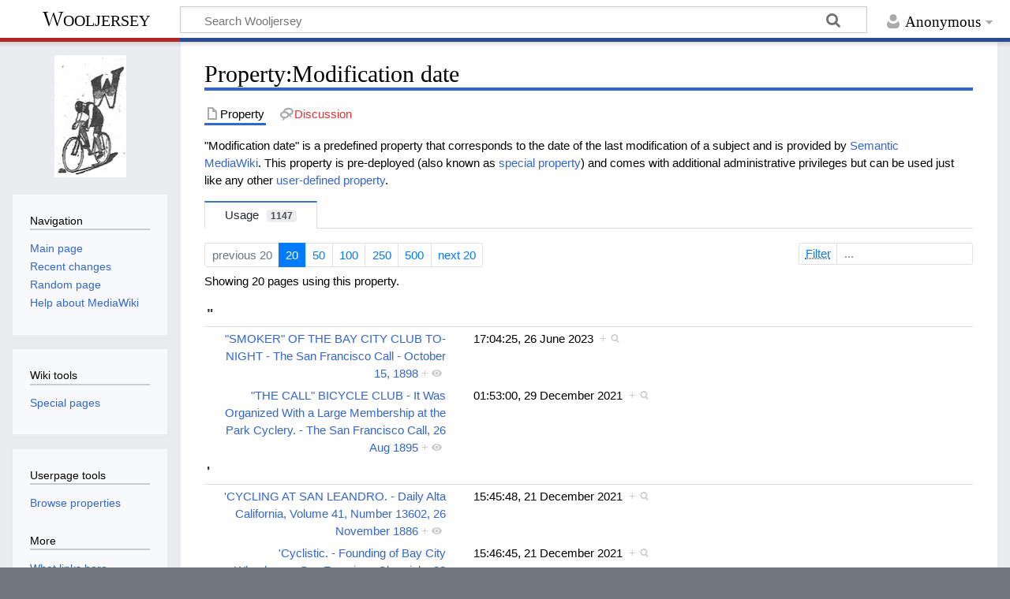

--- FILE ---
content_type: text/html; charset=UTF-8
request_url: https://www.wooljersey.com/wiki/Property:Modification_date
body_size: 11953
content:
<!DOCTYPE html>
<html class="client-nojs" lang="en" dir="ltr">
<head>
<meta charset="UTF-8"/>
<title>Property:Modification date - Wooljersey</title>
<script>document.documentElement.className="client-js";RLCONF={"wgBreakFrames":!1,"wgSeparatorTransformTable":["",""],"wgDigitTransformTable":["",""],"wgDefaultDateFormat":"dmy","wgMonthNames":["","January","February","March","April","May","June","July","August","September","October","November","December"],"wgRequestId":"201187b43088b5cfe9b81a40","wgCSPNonce":!1,"wgCanonicalNamespace":"Property","wgCanonicalSpecialPageName":!1,"wgNamespaceNumber":102,"wgPageName":"Property:Modification_date","wgTitle":"Modification date","wgCurRevisionId":0,"wgRevisionId":0,"wgArticleId":0,"wgIsArticle":!0,"wgIsRedirect":!1,"wgAction":"view","wgUserName":null,"wgUserGroups":["*"],"wgCategories":[],"wgPageContentLanguage":"en","wgPageContentModel":"wikitext","wgRelevantPageName":"Property:Modification_date","wgRelevantArticleId":0,"wgIsProbablyEditable":!1,"wgRelevantPageIsProbablyEditable":!1,"wgRestrictionCreate":[],"srfFilteredConfig":null};RLSTATE={"site.styles":"ready","noscript":
"ready","user.styles":"ready","user":"ready","user.options":"loading","ext.smw.page.styles":"ready","ext.smw.style":"ready","skins.timeless":"ready","ext.srf.styles":"ready","ext.smw.tooltip.styles":"ready"};RLPAGEMODULES=["smw.property.page","smw.jsonview","ext.smw.style","ext.smw.tooltips","site","mediawiki.page.ready","skins.timeless.js"];</script>
<script>(RLQ=window.RLQ||[]).push(function(){mw.loader.implement("user.options@1hzgi",function($,jQuery,require,module){/*@nomin*/mw.user.tokens.set({"patrolToken":"+\\","watchToken":"+\\","csrfToken":"+\\"});
});});</script>
<link rel="stylesheet" href="/load.php?lang=en&amp;modules=ext.smw.page.styles%7Cext.smw.style%7Cext.smw.tooltip.styles&amp;only=styles&amp;skin=timeless"/>
<link rel="stylesheet" href="/load.php?lang=en&amp;modules=ext.srf.styles&amp;only=styles&amp;skin=timeless"/>
<link rel="stylesheet" href="/load.php?lang=en&amp;modules=skins.timeless&amp;only=styles&amp;skin=timeless"/>
<script async="" src="/load.php?lang=en&amp;modules=startup&amp;only=scripts&amp;raw=1&amp;skin=timeless"></script>
<!--[if IE]><link rel="stylesheet" href="/resources/IE9fixes.css" media="screen"/><![endif]-->
<meta name="generator" content="MediaWiki 1.37.0"/>
<meta name="robots" content="noindex,nofollow"/>
<meta name="format-detection" content="telephone=no"/>
<meta name="viewport" content="width=device-width, initial-scale=1.0, user-scalable=yes, minimum-scale=0.25, maximum-scale=5.0"/>
<link rel="alternate" type="application/rdf+xml" title="Property:Modification date" href="/index.php?title=Special:ExportRDF/Property:Modification_date&amp;xmlmime=rdf"/>
<link rel="shortcut icon" href="/favicon.ico"/>
<link rel="search" type="application/opensearchdescription+xml" href="/opensearch_desc.php" title="Wooljersey (en)"/>
<link rel="EditURI" type="application/rsd+xml" href="//wooljersey.com/api.php?action=rsd"/>
<!-- Global site tag (gtag.js) - Google Analytics -->
<script async src="https://www.googletagmanager.com/gtag/js?id=G-S1PNHY9JRT"></script>
<script>
  window.dataLayer = window.dataLayer || [];
  function gtag(){dataLayer.push(arguments);}
  gtag('js', new Date());

  gtag('config', 'G-S1PNHY9JRT');
</script>
</head>
<body class="mediawiki ltr sitedir-ltr mw-hide-empty-elt ns-102 ns-subject page-Property_Modification_date rootpage-Property_Modification_date skin-timeless action-view skin--responsive"><div id="mw-wrapper"><div id="mw-header-container" class="ts-container"><div id="mw-header" class="ts-inner"><div id="user-tools"><div id="personal"><h2><span>Anonymous</span></h2><div id="personal-inner" class="dropdown"><div role="navigation" class="mw-portlet" id="p-personal" title="User menu" aria-labelledby="p-personal-label"><h3 id="p-personal-label" lang="en" dir="ltr">Not logged in</h3><div class="mw-portlet-body"><ul lang="en" dir="ltr"><li id="pt-login" class="mw-list-item"><a href="/index.php?title=Special:UserLogin&amp;returnto=Property%3AModification+date" title="You are encouraged to log in; however, it is not mandatory [o]" accesskey="o"><span>Log in</span></a></li></ul></div></div></div></div></div><div id="p-logo-text" class="mw-portlet" role="banner"><a id="p-banner" class="mw-wiki-title" href="/wiki/Main_Page">Wooljersey</a></div><div class="mw-portlet" id="p-search"><h3 lang="en" dir="ltr"><label for="searchInput">Search</label></h3><form action="/index.php" id="searchform"><div id="simpleSearch"><div id="searchInput-container"><input type="search" name="search" placeholder="Search Wooljersey" autocapitalize="sentences" title="Search Wooljersey [f]" accesskey="f" id="searchInput"/></div><input type="hidden" value="Special:Search" name="title"/><input type="submit" name="fulltext" value="Search" title="Search the pages for this text" id="mw-searchButton" class="searchButton mw-fallbackSearchButton"/><input type="submit" name="go" value="Go" title="Go to a page with this exact name if it exists" id="searchButton" class="searchButton"/></div></form></div></div><div class="visualClear"></div></div><div id="mw-header-hack" class="color-bar"><div class="color-middle-container"><div class="color-middle"></div></div><div class="color-left"></div><div class="color-right"></div></div><div id="mw-header-nav-hack"><div class="color-bar"><div class="color-middle-container"><div class="color-middle"></div></div><div class="color-left"></div><div class="color-right"></div></div></div><div id="menus-cover"></div><div id="mw-content-container" class="ts-container"><div id="mw-content-block" class="ts-inner"><div id="mw-content-wrapper"><div id="mw-content"><div id="content" class="mw-body" role="main"><div class="mw-indicators">
</div>
<h1 id="firstHeading" class="firstHeading">Property:Modification date</h1><div id="bodyContentOuter"><div id="siteSub">From Wooljersey</div><div id="mw-page-header-links"><div role="navigation" class="mw-portlet tools-inline" id="p-namespaces" aria-labelledby="p-namespaces-label"><h3 id="p-namespaces-label" lang="en" dir="ltr">Namespaces</h3><div class="mw-portlet-body"><ul lang="en" dir="ltr"><li id="ca-nstab-property" class="selected mw-list-item"><a href="/wiki/Property:Modification_date"><span>Property</span></a></li><li id="ca-talk" class="new mw-list-item"><a href="/index.php?title=Property_talk:Modification_date&amp;action=edit&amp;redlink=1" rel="discussion" title="Discussion about the content page (page does not exist) [t]" accesskey="t"><span>Discussion</span></a></li></ul></div></div><div role="navigation" class="mw-portlet tools-inline" id="p-more" aria-labelledby="p-more-label"><h3 id="p-more-label" lang="en" dir="ltr">More</h3><div class="mw-portlet-body"><ul lang="en" dir="ltr"><li id="ca-more" class="dropdown-toggle mw-list-item"><span>More</span></li></ul></div></div><div role="navigation" class="mw-portlet tools-inline" id="p-views" aria-labelledby="p-views-label"><h3 id="p-views-label" lang="en" dir="ltr">Page actions</h3><div class="mw-portlet-body"><ul lang="en" dir="ltr"><li id="ca-view" class="selected mw-list-item"><a href="/wiki/Property:Modification_date"><span>Read</span></a></li></ul></div></div></div><div class="visualClear"></div><div id="bodyContent"><div id="contentSub"></div><div id="mw-content-text" class="mw-body-content mw-content-ltr" lang="en" dir="ltr"><div id="smw-property-predefined-mdat-smw-property-predefined-common" class="plainlinks smw-property-predefined-mdat-smw-property-predefined-common">"Modification date" is a predefined property that corresponds to the date of the last modification of a subject and is provided by <a rel="nofollow" class="external text" href="https://www.semantic-mediawiki.org/wiki/Help:Special_properties">Semantic MediaWiki</a>.&nbsp;This property is pre-deployed (also known as <a rel="nofollow" class="external text" href="https://www.semantic-mediawiki.org/wiki/Help:Special_properties">special property</a>) and comes with additional administrative privileges but can be used just like any other <a rel="nofollow" class="external text" href="https://www.semantic-mediawiki.org/wiki/Property">user-defined property</a>.</div><div class="smw-tabs smw-property clearfix"><input id="tab-smw-property-value" class="nav-tab" type="radio" name="property" checked=""/><label id="tab-label-smw-property-value" for="tab-smw-property-value" class="nav-label">Usage<span title="Estimated usage count&#10;Last updated: 12:14, 17 January 2026" class="usage-count">1147</span></label><section id="tab-content-smw-property-value"><a name="SMWResults"></a><div id="mw-pages"><div class="smw-page-navigation"><div class="smw-page-nav-container"><div class="smw-page-nav-left"><div class="smw-ui-pagination"><a class="page-link link-disabled">previous 20</a><a href="/index.php?title=Property:Modification_date&amp;limit=20&amp;offset=0&amp;from=&amp;until=&amp;filter=" title="Show 20 results per page" class="page-link link-active">20</a><a href="/index.php?title=Property:Modification_date&amp;limit=50&amp;offset=0&amp;from=&amp;until=&amp;filter=" title="Show 50 results per page" class="page-link">50</a><a href="/index.php?title=Property:Modification_date&amp;limit=100&amp;offset=0&amp;from=&amp;until=&amp;filter=" title="Show 100 results per page" class="page-link">100</a><a href="/index.php?title=Property:Modification_date&amp;limit=250&amp;offset=0&amp;from=&amp;until=&amp;filter=" title="Show 250 results per page" class="page-link">250</a><a href="/index.php?title=Property:Modification_date&amp;limit=500&amp;offset=0&amp;from=&amp;until=&amp;filter=" title="Show 500 results per page" class="page-link">500</a><a href="/index.php?title=Property:Modification_date&amp;limit=20&amp;offset=20&amp;from=&amp;until=&amp;filter=" title="Next 20 results" class="page-link">next 20</a></div></div><div class="smw-page-nav-right"><div class="smw-ui-input-filter"><form id="search" name="foo" action="/index.php"><input type="hidden" value="Property:Modification date" name="title"/><input type="hidden" value="20" name="limit"/><input type="hidden" value="0" name="offset"/></form><label><span class="smw-highlighter" data-type="2" data-state="inline" data-title="Information" title="The search filter allows the inclusion of query expressions such as ~ or !. The selected query engine might also support case insensitive matching or other short expressions like:in: result should include the term, e.g. &#039;in:Foo&#039;not: result should to not include the term, e.g. &#039;not:Bar&#039;" style="text-decoration: underline dotted;text-underline-offset: 3px;"><span class="smwtext">Filter</span><span class="smwttcontent">&lt;p&gt;The &lt;a rel="nofollow" class="external text" href="https://www.semantic-mediawiki.org/wiki/Help:Property_page/Filter"&gt;search filter&lt;/a&gt; allows the inclusion of &lt;a rel="nofollow" class="external text" href="https://www.semantic-mediawiki.org/wiki/Help:Query_expressions"&gt;query expressions&lt;/a&gt; such as &lt;code&gt;~&lt;/code&gt; or &lt;code&gt;!&lt;/code&gt;. The selected &lt;a rel="nofollow" class="external text" href="https://www.semantic-mediawiki.org/wiki/Query_engine"&gt;query engine&lt;/a&gt; might also support case insensitive matching or other short expressions like:&lt;/p&gt;&lt;ul&gt;&lt;li&gt;&lt;code&gt;in:&lt;/code&gt; result should include the term, e.g. '&lt;code&gt;in:Foo&lt;/code&gt;'&lt;/li&gt;&lt;/ul&gt;&lt;ul&gt;&lt;li&gt;&lt;code&gt;not:&lt;/code&gt; result should to not include the term, e.g. '&lt;code&gt;not:Bar&lt;/code&gt;'&lt;/li&gt;&lt;/ul&gt;</span></span><input type="search" name="filter" form="search" autocomplete="off" placeholder="..."/></label></div></div></div><div class="smw-page-nav-note">Showing 20 pages using this property.<div></div></div></div><div class="smw-table smw-property-page-results" style="width: 100%;"><div class="smw-table-row header-row"><div class="smw-table-cell header-title"><div id="&quot;">&quot;</div></div><div class="smw-table-cell header-title"><div></div></div></div><div class="smw-table-row value-row"><div class="smw-table-cell smwpropname" data-list-index="0"><a href="/wiki/%22SMOKER%22_OF_THE_BAY_CITY_CLUB_TO-NIGHT_-_The_San_Francisco_Call_-_October_15,_1898" title="&quot;SMOKER&quot; OF THE BAY CITY CLUB TO-NIGHT - The San Francisco Call - October 15, 1898">"SMOKER" OF THE BAY CITY CLUB TO-NIGHT - The San Francisco Call - October 15, 1898</a>&#160;<span class="smwbrowse"><a href="/wiki/Special:Browse/:%22SMOKER%22-20OF-20THE-20BAY-20CITY-20CLUB-20TO-2DNIGHT-20-2D-20The-20San-20Francisco-20Call-20-2D-20October-2015,-201898" title="Special:Browse/:&quot;SMOKER&quot;-20OF-20THE-20BAY-20CITY-20CLUB-20TO-2DNIGHT-20-2D-20The-20San-20Francisco-20Call-20-2D-20October-2015,-201898">+</a></span></div><div class="smw-table-cell smwprops">17:04:25, 26 June 2023&#160;&#160;<span class="smwsearch"><a href="/wiki/Special:SearchByProperty/:Modification-20date/26-20June-202023-2017:04:25" title="Special:SearchByProperty/:Modification-20date/26-20June-202023-2017:04:25">+</a></span></div></div><div class="smw-table-row value-row"><div class="smw-table-cell smwpropname" data-list-index="1"><a href="/wiki/%22THE_CALL%22_BICYCLE_CLUB_-_It_Was_Organized_With_a_Large_Membership_at_the_Park_Cyclery._-_The_San_Francisco_Call,_26_Aug_1895" title="&quot;THE CALL&quot; BICYCLE CLUB - It Was Organized With a Large Membership at the Park Cyclery. - The San Francisco Call, 26 Aug 1895">"THE CALL" BICYCLE CLUB - It Was Organized With a Large Membership at the Park Cyclery. - The San Francisco Call, 26 Aug 1895</a>&#160;<span class="smwbrowse"><a href="/wiki/Special:Browse/:%22THE-20CALL%22-20BICYCLE-20CLUB-20-2D-20It-20Was-20Organized-20With-20a-20Large-20Membership-20at-20the-20Park-20Cyclery.-20-2D-20The-20San-20Francisco-20Call,-2026-20Aug-201895" title="Special:Browse/:&quot;THE-20CALL&quot;-20BICYCLE-20CLUB-20-2D-20It-20Was-20Organized-20With-20a-20Large-20Membership-20at-20the-20Park-20Cyclery.-20-2D-20The-20San-20Francisco-20Call,-2026-20Aug-201895">+</a></span></div><div class="smw-table-cell smwprops">01:53:00, 29 December 2021&#160;&#160;<span class="smwsearch"><a href="/wiki/Special:SearchByProperty/:Modification-20date/29-20December-202021-2001:53:00" title="Special:SearchByProperty/:Modification-20date/29-20December-202021-2001:53:00">+</a></span></div></div><div class="smw-table-row header-row"><div class="smw-table-cell header-title"><div id="'">'</div></div><div class="smw-table-cell header-title"><div></div></div></div><div class="smw-table-row value-row"><div class="smw-table-cell smwpropname" data-list-index="2"><a href="/wiki/%27CYCLING_AT_SAN_LEANDRO._-_Daily_Alta_California,_Volume_41,_Number_13602,_26_November_1886" title="&#039;CYCLING AT SAN LEANDRO. - Daily Alta California, Volume 41, Number 13602, 26 November 1886">'CYCLING AT SAN LEANDRO. - Daily Alta California, Volume 41, Number 13602, 26 November 1886</a>&#160;<span class="smwbrowse"><a href="/wiki/Special:Browse/:%27CYCLING-20AT-20SAN-20LEANDRO.-20-2D-20Daily-20Alta-20California,-20Volume-2041,-20Number-2013602,-2026-20November-201886" title="Special:Browse/:&#039;CYCLING-20AT-20SAN-20LEANDRO.-20-2D-20Daily-20Alta-20California,-20Volume-2041,-20Number-2013602,-2026-20November-201886">+</a></span></div><div class="smw-table-cell smwprops">15:45:48, 21 December 2021&#160;&#160;<span class="smwsearch"><a href="/wiki/Special:SearchByProperty/:Modification-20date/21-20December-202021-2015:45:48" title="Special:SearchByProperty/:Modification-20date/21-20December-202021-2015:45:48">+</a></span></div></div><div class="smw-table-row value-row"><div class="smw-table-cell smwpropname" data-list-index="3"><a href="/wiki/%27Cyclistic._-_Founding_of_Bay_City_Wheelmen_-_San_Francisco_Chronicle,_23_Sep_1884" title="&#039;Cyclistic. - Founding of Bay City Wheelmen - San Francisco Chronicle, 23 Sep 1884">'Cyclistic. - Founding of Bay City Wheelmen - San Francisco Chronicle, 23 Sep 1884</a>&#160;<span class="smwbrowse"><a href="/wiki/Special:Browse/:%27Cyclistic.-20-2D-20Founding-20of-20Bay-20City-20Wheelmen-20-2D-20San-20Francisco-20Chronicle,-2023-20Sep-201884" title="Special:Browse/:&#039;Cyclistic.-20-2D-20Founding-20of-20Bay-20City-20Wheelmen-20-2D-20San-20Francisco-20Chronicle,-2023-20Sep-201884">+</a></span></div><div class="smw-table-cell smwprops">15:46:45, 21 December 2021&#160;&#160;<span class="smwsearch"><a href="/wiki/Special:SearchByProperty/:Modification-20date/21-20December-202021-2015:46:45" title="Special:SearchByProperty/:Modification-20date/21-20December-202021-2015:46:45">+</a></span></div></div><div class="smw-table-row header-row"><div class="smw-table-cell header-title"><div id="0">0</div></div><div class="smw-table-cell header-title"><div></div></div></div><div class="smw-table-row value-row"><div class="smw-table-cell smwpropname" data-list-index="4"><a href="/wiki/File:0607.jpg" title="File:0607.jpg">0607.jpg</a>&#160;<span class="smwbrowse"><a href="/wiki/Special:Browse/:File:0607.jpg" title="Special:Browse/:File:0607.jpg">+</a></span></div><div class="smw-table-cell smwprops">15:02:31, 1 July 2023&#160;&#160;<span class="smwsearch"><a href="/wiki/Special:SearchByProperty/:Modification-20date/1-20July-202023-2015:02:31" title="Special:SearchByProperty/:Modification-20date/1-20July-202023-2015:02:31">+</a></span></div></div><div class="smw-table-row header-row"><div class="smw-table-cell header-title"><div id="1">1</div></div><div class="smw-table-cell header-title"><div></div></div></div><div class="smw-table-row value-row"><div class="smw-table-cell smwpropname" data-list-index="5"><a href="/wiki/100-mile_relay_race_from_San_Francisco_to_Oakland" title="100-mile relay race from San Francisco to Oakland">100-mile relay race from San Francisco to Oakland</a>&#160;<span class="smwbrowse"><a href="/wiki/Special:Browse/:100-2Dmile-20relay-20race-20from-20San-20Francisco-20to-20Oakland" title="Special:Browse/:100-2Dmile-20relay-20race-20from-20San-20Francisco-20to-20Oakland">+</a></span></div><div class="smw-table-cell smwprops">23:00:59, 11 July 2023&#160;&#160;<span class="smwsearch"><a href="/wiki/Special:SearchByProperty/:Modification-20date/11-20July-202023-2023:00:59" title="Special:SearchByProperty/:Modification-20date/11-20July-202023-2023:00:59">+</a></span></div></div><div class="smw-table-row value-row"><div class="smw-table-cell smwpropname" data-list-index="6"><a href="/wiki/1891/05/30_twenty-five_mile_road_race_of_the_Alameda_Bicycle_Club" title="1891/05/30 twenty-five mile road race of the Alameda Bicycle Club">1891/05/30 twenty-five mile road race of the Alameda Bicycle Club</a>&#160;<span class="smwbrowse"><a href="/wiki/Special:Browse/:1891-2F05-2F30-20twenty-2Dfive-20mile-20road-20race-20of-20the-20Alameda-20Bicycle-20Club" title="Special:Browse/:1891-2F05-2F30-20twenty-2Dfive-20mile-20road-20race-20of-20the-20Alameda-20Bicycle-20Club">+</a></span></div><div class="smw-table-cell smwprops">15:41:38, 17 January 2022&#160;&#160;<span class="smwsearch"><a href="/wiki/Special:SearchByProperty/:Modification-20date/17-20January-202022-2015:41:38" title="Special:SearchByProperty/:Modification-20date/17-20January-202022-2015:41:38">+</a></span></div></div><div class="smw-table-row value-row"><div class="smw-table-cell smwpropname" data-list-index="7"><a href="/wiki/1893/10/02_annual_meet_of_the_Capital_City_Wheelmen" title="1893/10/02 annual meet of the Capital City Wheelmen">1893/10/02 annual meet of the Capital City Wheelmen</a>&#160;<span class="smwbrowse"><a href="/wiki/Special:Browse/:1893-2F10-2F02-20annual-20meet-20of-20the-20Capital-20City-20Wheelmen" title="Special:Browse/:1893-2F10-2F02-20annual-20meet-20of-20the-20Capital-20City-20Wheelmen">+</a></span></div><div class="smw-table-cell smwprops">02:35:47, 13 January 2022&#160;&#160;<span class="smwsearch"><a href="/wiki/Special:SearchByProperty/:Modification-20date/13-20January-202022-2002:35:47" title="Special:SearchByProperty/:Modification-20date/13-20January-202022-2002:35:47">+</a></span></div></div><div class="smw-table-row value-row"><div class="smw-table-cell smwpropname" data-list-index="8"><a href="/wiki/File:1894_Midwinter_Fair_map.png" title="File:1894 Midwinter Fair map.png">1894 Midwinter Fair map.png</a>&#160;<span class="smwbrowse"><a href="/wiki/Special:Browse/:File:1894-20Midwinter-20Fair-20map.png" title="Special:Browse/:File:1894-20Midwinter-20Fair-20map.png">+</a></span></div><div class="smw-table-cell smwprops">16:53:41, 9 January 2022&#160;&#160;<span class="smwsearch"><a href="/wiki/Special:SearchByProperty/:Modification-20date/9-20January-202022-2016:53:41" title="Special:SearchByProperty/:Modification-20date/9-20January-202022-2016:53:41">+</a></span></div></div><div class="smw-table-row value-row"><div class="smw-table-cell smwpropname" data-list-index="9"><a href="/wiki/1894/04/28_Midwinter_Exposition_race_meet" title="1894/04/28 Midwinter Exposition race meet">1894/04/28 Midwinter Exposition race meet</a>&#160;<span class="smwbrowse"><a href="/wiki/Special:Browse/:1894-2F04-2F28-20Midwinter-20Exposition-20race-20meet" title="Special:Browse/:1894-2F04-2F28-20Midwinter-20Exposition-20race-20meet">+</a></span></div><div class="smw-table-cell smwprops">15:37:40, 12 January 2022&#160;&#160;<span class="smwsearch"><a href="/wiki/Special:SearchByProperty/:Modification-20date/12-20January-202022-2015:37:40" title="Special:SearchByProperty/:Modification-20date/12-20January-202022-2015:37:40">+</a></span></div></div><div class="smw-table-row value-row"><div class="smw-table-cell smwpropname" data-list-index="10"><a href="/wiki/1894/05/05_field_day_of_the_Olympic_Club" title="1894/05/05 field day of the Olympic Club">1894/05/05 field day of the Olympic Club</a>&#160;<span class="smwbrowse"><a href="/wiki/Special:Browse/:1894-2F05-2F05-20field-20day-20of-20the-20Olympic-20Club" title="Special:Browse/:1894-2F05-2F05-20field-20day-20of-20the-20Olympic-20Club">+</a></span></div><div class="smw-table-cell smwprops">15:36:22, 12 January 2022&#160;&#160;<span class="smwsearch"><a href="/wiki/Special:SearchByProperty/:Modification-20date/12-20January-202022-2015:36:22" title="Special:SearchByProperty/:Modification-20date/12-20January-202022-2015:36:22">+</a></span></div></div><div class="smw-table-row value-row"><div class="smw-table-cell smwpropname" data-list-index="11"><a href="/wiki/1894/09/09_Admission_Day_race_meet_of_the_Garden_City_Cyclers" title="1894/09/09 Admission Day race meet of the Garden City Cyclers">1894/09/09 Admission Day race meet of the Garden City Cyclers</a>&#160;<span class="smwbrowse"><a href="/wiki/Special:Browse/:1894-2F09-2F09-20Admission-20Day-20race-20meet-20of-20the-20Garden-20City-20Cyclers" title="Special:Browse/:1894-2F09-2F09-20Admission-20Day-20race-20meet-20of-20the-20Garden-20City-20Cyclers">+</a></span></div><div class="smw-table-cell smwprops">20:20:47, 2 July 2023&#160;&#160;<span class="smwsearch"><a href="/wiki/Special:SearchByProperty/:Modification-20date/2-20July-202023-2020:20:47" title="Special:SearchByProperty/:Modification-20date/2-20July-202023-2020:20:47">+</a></span></div></div><div class="smw-table-row value-row"><div class="smw-table-cell smwpropname" data-list-index="12"><a href="/wiki/1895/05/11_Fabiola_race_meet_in_Oakland" title="1895/05/11 Fabiola race meet in Oakland">1895/05/11 Fabiola race meet in Oakland</a>&#160;<span class="smwbrowse"><a href="/wiki/Special:Browse/:1895-2F05-2F11-20Fabiola-20race-20meet-20in-20Oakland" title="Special:Browse/:1895-2F05-2F11-20Fabiola-20race-20meet-20in-20Oakland">+</a></span></div><div class="smw-table-cell smwprops">03:39:19, 2 January 2023&#160;&#160;<span class="smwsearch"><a href="/wiki/Special:SearchByProperty/:Modification-20date/2-20January-202023-2003:39:19" title="Special:SearchByProperty/:Modification-20date/2-20January-202023-2003:39:19">+</a></span></div></div><div class="smw-table-row value-row"><div class="smw-table-cell smwpropname" data-list-index="13"><a href="/wiki/1895/05/30_Decoration_Day_race_meeting_of_the_Bay_City_Wheelmen" title="1895/05/30 Decoration Day race meeting of the Bay City Wheelmen">1895/05/30 Decoration Day race meeting of the Bay City Wheelmen</a>&#160;<span class="smwbrowse"><a href="/wiki/Special:Browse/:1895-2F05-2F30-20Decoration-20Day-20race-20meeting-20of-20the-20Bay-20City-20Wheelmen" title="Special:Browse/:1895-2F05-2F30-20Decoration-20Day-20race-20meeting-20of-20the-20Bay-20City-20Wheelmen">+</a></span></div><div class="smw-table-cell smwprops">05:49:31, 2 January 2023&#160;&#160;<span class="smwsearch"><a href="/wiki/Special:SearchByProperty/:Modification-20date/2-20January-202023-2005:49:31" title="Special:SearchByProperty/:Modification-20date/2-20January-202023-2005:49:31">+</a></span></div></div><div class="smw-table-row value-row"><div class="smw-table-cell smwpropname" data-list-index="14"><a href="/wiki/1895/06/15_races_during_the_Water_Carnival_at_Santa_Cruz" title="1895/06/15 races during the Water Carnival at Santa Cruz">1895/06/15 races during the Water Carnival at Santa Cruz</a>&#160;<span class="smwbrowse"><a href="/wiki/Special:Browse/:1895-2F06-2F15-20races-20during-20the-20Water-20Carnival-20at-20Santa-20Cruz" title="Special:Browse/:1895-2F06-2F15-20races-20during-20the-20Water-20Carnival-20at-20Santa-20Cruz">+</a></span></div><div class="smw-table-cell smwprops">05:33:53, 2 January 2023&#160;&#160;<span class="smwsearch"><a href="/wiki/Special:SearchByProperty/:Modification-20date/2-20January-202023-2005:33:53" title="Special:SearchByProperty/:Modification-20date/2-20January-202023-2005:33:53">+</a></span></div></div><div class="smw-table-row value-row"><div class="smw-table-cell smwpropname" data-list-index="15"><a href="/wiki/1895/09/09_Admission_Day_race_meet_of_the_Garden_City_Cyclers" title="1895/09/09 Admission Day race meet of the Garden City Cyclers">1895/09/09 Admission Day race meet of the Garden City Cyclers</a>&#160;<span class="smwbrowse"><a href="/wiki/Special:Browse/:1895-2F09-2F09-20Admission-20Day-20race-20meet-20of-20the-20Garden-20City-20Cyclers" title="Special:Browse/:1895-2F09-2F09-20Admission-20Day-20race-20meet-20of-20the-20Garden-20City-20Cyclers">+</a></span></div><div class="smw-table-cell smwprops">20:21:32, 2 July 2023&#160;&#160;<span class="smwsearch"><a href="/wiki/Special:SearchByProperty/:Modification-20date/2-20July-202023-2020:21:32" title="Special:SearchByProperty/:Modification-20date/2-20July-202023-2020:21:32">+</a></span></div></div><div class="smw-table-row value-row"><div class="smw-table-cell smwpropname" data-list-index="16"><a href="/wiki/File:1896_Blum_Cyclers_map_of_Golden_Gate_Park,_east.jpg" title="File:1896 Blum Cyclers map of Golden Gate Park, east.jpg">1896 Blum Cyclers map of Golden Gate Park, east.jpg</a>&#160;<span class="smwbrowse"><a href="/wiki/Special:Browse/:File:1896-20Blum-20Cyclers-20map-20of-20Golden-20Gate-20Park,-20east.jpg" title="Special:Browse/:File:1896-20Blum-20Cyclers-20map-20of-20Golden-20Gate-20Park,-20east.jpg">+</a></span></div><div class="smw-table-cell smwprops">16:49:58, 12 March 2022&#160;&#160;<span class="smwsearch"><a href="/wiki/Special:SearchByProperty/:Modification-20date/12-20March-202022-2016:49:58" title="Special:SearchByProperty/:Modification-20date/12-20March-202022-2016:49:58">+</a></span></div></div><div class="smw-table-row value-row"><div class="smw-table-cell smwpropname" data-list-index="17"><a href="/wiki/File:1896_Cyclers_Rest.jpg" title="File:1896 Cyclers Rest.jpg">1896 Cyclers Rest.jpg</a>&#160;<span class="smwbrowse"><a href="/wiki/Special:Browse/:File:1896-20Cyclers-20Rest.jpg" title="Special:Browse/:File:1896-20Cyclers-20Rest.jpg">+</a></span></div><div class="smw-table-cell smwprops">22:33:49, 12 March 2022&#160;&#160;<span class="smwsearch"><a href="/wiki/Special:SearchByProperty/:Modification-20date/12-20March-202022-2022:33:49" title="Special:SearchByProperty/:Modification-20date/12-20March-202022-2022:33:49">+</a></span></div></div><div class="smw-table-row header-row"><div class="smw-table-cell header-title"><div id="A">A</div></div><div class="smw-table-cell header-title"><div></div></div></div><div class="smw-table-row value-row"><div class="smw-table-cell smwpropname" data-list-index="18"><a href="/wiki/A_BICYCLE_MEET._-_A_Ride_Over_the_Point_Lobos_Road_Yesterday._-_San_Francisco_Chronicle_-_December_26,_1878" title="A BICYCLE MEET. - A Ride Over the Point Lobos Road Yesterday. - San Francisco Chronicle - December 26, 1878">A BICYCLE MEET. - A Ride Over the Point Lobos Road Yesterday. - San Francisco Chronicle - December 26, 1878</a>&#160;<span class="smwbrowse"><a href="/wiki/Special:Browse/:A-20BICYCLE-20MEET.-20-2D-20A-20Ride-20Over-20the-20Point-20Lobos-20Road-20Yesterday.-20-2D-20San-20Francisco-20Chronicle-20-2D-20December-2026,-201878" title="Special:Browse/:A-20BICYCLE-20MEET.-20-2D-20A-20Ride-20Over-20the-20Point-20Lobos-20Road-20Yesterday.-20-2D-20San-20Francisco-20Chronicle-20-2D-20December-2026,-201878">+</a></span></div><div class="smw-table-cell smwprops">17:33:36, 11 June 2023&#160;&#160;<span class="smwsearch"><a href="/wiki/Special:SearchByProperty/:Modification-20date/11-20June-202023-2017:33:36" title="Special:SearchByProperty/:Modification-20date/11-20June-202023-2017:33:36">+</a></span></div></div><div class="smw-table-row value-row"><div class="smw-table-cell smwpropname" data-list-index="19"><a href="/wiki/A_BICYCLE_RACE._-_The_Bay_City_Club_and_the_Highland_Park_Club_Compete._-_Wed,_Feb_24,_1886_-_Page_3_-_Oakland_Tribune" title="A BICYCLE RACE. - The Bay City Club and the Highland Park Club Compete. - Wed, Feb 24, 1886 - Page 3 - Oakland Tribune">A BICYCLE RACE. - The Bay City Club and the Highland Park Club Compete. - Wed, Feb 24, 1886 - Page 3 - Oakland Tribune</a>&#160;<span class="smwbrowse"><a href="/wiki/Special:Browse/:A-20BICYCLE-20RACE.-20-2D-20The-20Bay-20City-20Club-20and-20the-20Highland-20Park-20Club-20Compete.-20-2D-20Wed,-20Feb-2024,-201886-20-2D-20Page-203-20-2D-20Oakland-20Tribune" title="Special:Browse/:A-20BICYCLE-20RACE.-20-2D-20The-20Bay-20City-20Club-20and-20the-20Highland-20Park-20Club-20Compete.-20-2D-20Wed,-20Feb-2024,-201886-20-2D-20Page-203-20-2D-20Oakland-20Tribune">+</a></span></div><div class="smw-table-cell smwprops">02:39:12, 5 January 2023&#160;&#160;<span class="smwsearch"><a href="/wiki/Special:SearchByProperty/:Modification-20date/5-20January-202023-2002:39:12" title="Special:SearchByProperty/:Modification-20date/5-20January-202023-2002:39:12">+</a></span></div></div></div></div></section></div></div><div class="printfooter">
Retrieved from "<a dir="ltr" href="http://wooljersey.com/wiki/Property:Modification_date">http://wooljersey.com/wiki/Property:Modification_date</a>"</div>
<div class="visualClear"></div></div></div></div></div><div id="content-bottom-stuff"><div id="catlinks" class="catlinks catlinks-allhidden" data-mw="interface"></div></div></div><div id="mw-site-navigation"><div id="p-logo" class="mw-portlet" role="banner"><a class="mw-wiki-logo fallback" href="/wiki/Main_Page" title="Visit the main page"></a></div><div id="site-navigation" class="sidebar-chunk"><h2><span>Navigation</span></h2><div class="sidebar-inner"><div role="navigation" class="mw-portlet" id="p-navigation" aria-labelledby="p-navigation-label"><h3 id="p-navigation-label" lang="en" dir="ltr">Navigation</h3><div class="mw-portlet-body"><ul lang="en" dir="ltr"><li id="n-mainpage-description" class="mw-list-item"><a href="/wiki/Main_Page" title="Visit the main page [z]" accesskey="z"><span>Main page</span></a></li><li id="n-recentchanges" class="mw-list-item"><a href="/wiki/Special:RecentChanges" title="A list of recent changes in the wiki [r]" accesskey="r"><span>Recent changes</span></a></li><li id="n-randompage" class="mw-list-item"><a href="/wiki/Special:Random" title="Load a random page [x]" accesskey="x"><span>Random page</span></a></li><li id="n-help-mediawiki" class="mw-list-item"><a href="https://www.mediawiki.org/wiki/Special:MyLanguage/Help:Contents"><span>Help about MediaWiki</span></a></li></ul></div></div></div></div><div id="site-tools" class="sidebar-chunk"><h2><span>Wiki tools</span></h2><div class="sidebar-inner"><div role="navigation" class="mw-portlet" id="p-tb" aria-labelledby="p-tb-label"><h3 id="p-tb-label" lang="en" dir="ltr">Wiki tools</h3><div class="mw-portlet-body"><ul lang="en" dir="ltr"><li id="t-specialpages" class="mw-list-item"><a href="/wiki/Special:SpecialPages" title="A list of all special pages [q]" accesskey="q"><span>Special pages</span></a></li></ul></div></div></div></div></div><div id="mw-related-navigation"><div id="page-tools" class="sidebar-chunk"><h2><span>Page tools</span></h2><div class="sidebar-inner"><div role="navigation" class="mw-portlet emptyPortlet" id="p-cactions" title="More options" aria-labelledby="p-cactions-label"><h3 id="p-cactions-label" lang="en" dir="ltr">Page tools</h3><div class="mw-portlet-body"><ul lang="en" dir="ltr"></ul></div></div><div role="navigation" class="mw-portlet" id="p-userpagetools" aria-labelledby="p-userpagetools-label"><h3 id="p-userpagetools-label" lang="en" dir="ltr">Userpage tools</h3><div class="mw-portlet-body"><ul lang="en" dir="ltr"><li id="t-smwbrowselink" class="mw-list-item"><a href="/wiki/Special:Browse/:Property:Modification-5Fdate" rel="search"><span>Browse properties</span></a></li></ul></div></div><div role="navigation" class="mw-portlet" id="p-pagemisc" aria-labelledby="p-pagemisc-label"><h3 id="p-pagemisc-label" lang="en" dir="ltr">More</h3><div class="mw-portlet-body"><ul lang="en" dir="ltr"><li id="t-whatlinkshere" class="mw-list-item"><a href="/wiki/Special:WhatLinksHere/Property:Modification_date" title="A list of all wiki pages that link here [j]" accesskey="j"><span>What links here</span></a></li><li id="t-print" class="mw-list-item"><a href="javascript:print();" rel="alternate" title="Printable version of this page [p]" accesskey="p"><span>Printable version</span></a></li><li id="t-info" class="mw-list-item"><a href="/index.php?title=Property:Modification_date&amp;action=info" title="More information about this page"><span>Page information</span></a></li><li id="t-pagelog" class="mw-list-item"><a href="/index.php?title=Special:Log&amp;page=Property%3AModification+date"><span>Page logs</span></a></li></ul></div></div></div></div></div><div class="visualClear"></div></div></div><div id="mw-footer-container" class="mw-footer-container ts-container"><div id="mw-footer" class="mw-footer ts-inner" role="contentinfo" lang="en" dir="ltr"><ul id="footer-icons"><li id="footer-poweredbyico" class="footer-icons"><a href="https://www.mediawiki.org/"><img src="/resources/assets/poweredby_mediawiki_88x31.png" alt="Powered by MediaWiki" srcset="/resources/assets/poweredby_mediawiki_132x47.png 1.5x, /resources/assets/poweredby_mediawiki_176x62.png 2x" width="88" height="31" loading="lazy"/></a><a href="https://www.semantic-mediawiki.org/wiki/Semantic_MediaWiki"><img src="[data-uri]" alt="Powered by Semantic MediaWiki" class="smw-footer" width="88" height="31" loading="lazy"/></a></li></ul><div id="footer-list"><ul id="footer-places"><li id="footer-places-privacy"><a href="/wiki/Wooljersey:Privacy_policy" title="Wooljersey:Privacy policy">Privacy policy</a></li><li id="footer-places-about"><a href="/wiki/Wooljersey:About" title="Wooljersey:About">About Wooljersey</a></li><li id="footer-places-disclaimer"><a href="/wiki/Wooljersey:General_disclaimer" title="Wooljersey:General disclaimer">Disclaimers</a></li></ul></div><div class="visualClear"></div></div></div></div><script>(RLQ=window.RLQ||[]).push(function(){mw.log.warn("This page is using the deprecated ResourceLoader module \"skins.timeless\".\n[1.37] The use of the `content-thumbnails` feature with ResourceLoaderSkinModule is deprecated. Use `content-media` instead. More information can be found at [[mw:Manual:ResourceLoaderSkinModule]]. ");});</script><script>(RLQ=window.RLQ||[]).push(function(){mw.config.set({"wgBackendResponseTime":260});});</script></body></html>